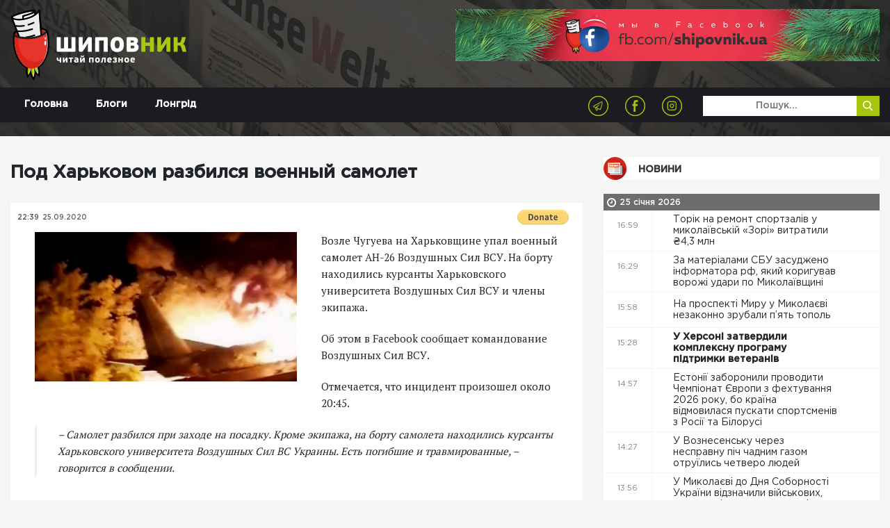

--- FILE ---
content_type: text/html; charset=UTF-8
request_url: https://shipovnik.ua/novosti/63417
body_size: 9737
content:
<!doctype html>
<html lang="uk">
    <head>
    <link rel="apple-touch-icon" sizes="57x57" href="/apple-icon-57x57.png">
    <link rel="apple-touch-icon" sizes="60x60" href="/apple-icon-60x60.png">
    <link rel="apple-touch-icon" sizes="72x72" href="/apple-icon-72x72.png">
    <link rel="apple-touch-icon" sizes="76x76" href="/apple-icon-76x76.png">
    <link rel="apple-touch-icon" sizes="114x114" href="/apple-icon-114x114.png">
    <link rel="apple-touch-icon" sizes="120x120" href="/apple-icon-120x120.png">
    <link rel="apple-touch-icon" sizes="144x144" href="/apple-icon-144x144.png">
    <link rel="apple-touch-icon" sizes="152x152" href="/apple-icon-152x152.png">
    <link rel="apple-touch-icon" sizes="180x180" href="/apple-icon-180x180.png">
    <link rel="icon" type="image/png" sizes="192x192"  href="/android-icon-192x192.png">
    <link rel="icon" type="image/png" sizes="32x32" href="/favicon-32x32.png">
    <link rel="icon" type="image/png" sizes="96x96" href="/favicon-96x96.png">
    <link rel="icon" type="image/png" sizes="16x16" href="/favicon-16x16.png">
    <link rel="manifest" href="/manifest.json">
    <meta name="msapplication-TileColor" content="#ffffff">
    <meta name="msapplication-TileImage" content="/ms-icon-144x144.png">
    <meta name="theme-color" content="#ffffff">
            <meta charset="utf-8">
<title>Под Харьковом разбился военный самолет | Шиповник - Новости Николаева</title>
<meta http-equiv="X-UA-Compatible" content="IE=edge">
<meta http-equiv="Content-Type" content="text/html; charset=UTF-8" />
<meta http-equiv="Content-Script-Type" content="text/javascript" />
<meta name="robots" content="INDEX, FOLLOW" />
<meta name="viewport" content="width=device-width, initial-scale=1">
<meta name="csrf-token" content="rNbrx4Gt3TYd2THmH9zJ5nmn2n5cVd0VmGFGoWqr">
<meta name="description" content="Возле Чугуева на Харьковщине упал военный самолет АН-26 Воздушных Сил ВСУ. На борту находились курсанты Харьковского университета Воздушных Сил ВСУ и члены экипажа.Об этом в Facebook сообщает командование Воздушных Сил ВСУ.">
<meta name="copyright" content="Шиповник, shipovnik.ua" />
<meta property="fb:pages" content="705990049544083" />
<link href="/rss.xml" rel="alternate" type="application/rss+xml" title="RSS" />
<link rel="alternate" href="https://shipovnik.ua" hreflang="ru-ua" />
    <link rel="canonical" href="https://shipovnik.ua/novosti/63417"/>
        <meta property="og:type" content="article"/>
            <meta property="og:title" content="Под Харьковом разбился военный самолет"/>
            <meta property="og:description" content="Возле Чугуева на Харьковщине упал военный самолет АН-26 Воздушных Сил ВСУ. На борту находились курсанты Харьковского университета Воздушных Сил ВСУ и члены экипажа.Об этом в Facebook сообщает командование Воздушных Сил ВСУ."/>
            <meta property="og:image" content="https://shipovnik.ua/img/2020/09/200926010643369e.jpg"/>
            <meta property="og:url" content="https://shipovnik.ua/novosti/63417"/>
        
        <meta property="article:published_time" content="2020-09-25T22:39:00+03:00" />
        <meta property="article:modified_time" content="2026-01-15T18:14:23+02:00" />
        <meta property="article:section" content="Новости" />
        
        <script type="application/ld+json">
    {
      "@context": "https://schema.org",
      "@type": "NewsArticle",
      "mainEntityOfPage": {
        "@type": "WebPage",
        "@id": "https://google.com/article"
      },
      "headline": "Под Харьковом разбился военный самолет",
      "image": [
                  "https://shipovnik.ua/img/2020/09/200926010643369e.jpg"
             ],
      "datePublished": "2020-09-25T22:39:00+03:00",
      "dateModified": "2026-01-15T18:14:23+02:00",
      "author": {
        "@type": "Person",
        "name": "Божена Гофман"
      },
       "publisher": {
        "@type": "Organization",
        "name": "Шиповник - Новости Николаева",
        "logo": {
          "@type": "ImageObject",
          "url": "https://shipovnik.ua/storage/logo/shipovniklogo.png"
        }
      }
    }
    </script>
        <meta property="og:locale" content="ru_RU" />
    <meta property="og:site_name" content="Новини Миколаєва | Шиповник"/>
    <meta property="fb:app_id" content="237970676541742"/>
            <!-- Global site tag (gtag.js) - Google Analytics -->
<script async src="https://www.googletagmanager.com/gtag/js?id=UA-75217563-1"></script>
<script>
    window.dataLayer = window.dataLayer || [];
    function gtag(){dataLayer.push(arguments);}
    gtag('js', new Date());
    gtag('config', 'UA-75217563-1');
</script>
        <link rel="preload" href="/css/app.css?id=69a98bc19f3dd57239f0"  as="style">


    <link rel="preload" href="/fonts/GothamPro-Medium.woff" as="font" crossorigin="anonymous">
    <link rel="preload" href="/fonts/GothamPro.woff" as="font" crossorigin="anonymous">
    <link rel="prefetch" href="/js/img-optimize.js?id=23c6a2a8e1d9d5b52342" as="script" crossorigin="anonymous" type="application/javascript">
        <link href="/css/app.css?id=69a98bc19f3dd57239f0" rel="stylesheet">
    <script type="text/javascript" src="/js/img-optimize.js?id=23c6a2a8e1d9d5b52342"></script>
    <script async src="https://pagead2.googlesyndication.com/pagead/js/adsbygoogle.js?client=ca-pub-5642739804765597"
            crossorigin="anonymous"></script>
</head>
        <body>
        <header class="header">
            <div class="telegram">
            <a class="telegram-link" href="https://t.me/shipovnikmedia">
                <img class="telegram-logo" src="/images/tg1.jpg" alt="Telegram Logo"><br>
            </a>
        </div>
        <div class="container">
        <div class="row">
            <div class="col-md-6">
                <a href="/" class="logo">
                    <img src="/storage/logo/shipovniklogo.png" alt="main logo">
                </a>
            </div>
            <div class="col-md-6">
                <div class="header-banner">
                    <a href="https://www.facebook.com/shipovnik.ua/">
                        <img data-src="https://shipovnik.ua/images/promo/facebookship.webp" alt="facebook shipovnik"
                             class="lazy" height="110">
                    </a>
                    
                    
                    
                    
                    
                    
                    
                    
                    

                </div>
            </div>
        </div>
    </div>

    <div class="menu-wrap">
        <div class="container">
            <div class="row">
                <div class="col-md-12">
                    <div class="navbar navbar-expand-md main-navbar">
                        <button class="navbar-toggler ml-auto" type="button" data-toggle="collapse"
                                data-target="#navbarSupportedContent" aria-controls="navbarSupportedContent"
                                aria-expanded="false" aria-label="Toggle navigation">
                            <span class="navbar-toggler-icon"></span>
                        </button>
                        <div class="collapse navbar-collapse row" id="navbarSupportedContent">
                            <div class="col-md-4">
                                <ul class="nav main-menu">
                                                                            <li class="nav-item">
                                            <a class="nav-link  "
                                               href="/"
                                            >
                                                Головна
                                            </a>
                                        </li>
                                                                            <li class="nav-item">
                                            <a class="nav-link  "
                                               href="/blogs"
                                            >
                                                Блоги
                                            </a>
                                        </li>
                                                                            <li class="nav-item">
                                            <a class="nav-link  "
                                               href="/longrid"
                                            >
                                                Лонгрід
                                            </a>
                                        </li>
                                                                    </ul>
                            </div>
                            <div class="col-md-8">
                                <div class="row">
                                    <div class="col-md-8 text-right">
                                        <ul class="socials-list">
            <li><a href="https://telegram.me/shipovnikmedia"><img src="/storage/logo/social/1535656796_social-icon4.png" alt="Telegram"></a></li>
            <li><a href="https://www.facebook.com/shipovnik.ua"><img src="/storage/logo/social/1535656448_social-icon.png" alt="Facebook"></a></li>
            <li><a href="https://www.instagram.com/shipovnik.ua/"><img src="/storage/logo/social/1535656796_social-icon3.png" alt="Instagram"></a></li>
    </ul>
                                    </div>
                                    <div class="col-md-4">
                                        <form class='top-search' method="get">
                                            <input type="text" placeholder='Пошук...' name="search"
                                                   value="">
                                            <button type='submit'>
                                                <img src="/images/search-icon.png" alt="">
                                            </button>
                                        </form>
                                    </div>
                                </div>


                            </div>
                        </div>
                    </div>
                </div>
            </div>

        </div>

    </div>

<!-- ; -->
</header>
            <main>
        <div class="main-content-box single-post">
            <div class="container">
                <div class="row">
                    
                    
                    
                    <div class="col-md-8 col-lg-8">
                                                <article>
                            <header>
                                <h1>Под Харьковом разбился военный самолет</h1>
                            </header>
                            <div class="thumb">
                                <div class="top">
                                    <div class="row">
                                        <div class="col-sm-6 col-xs-6 half">
                                            <ul class="date">
                                                <li>22:39</li>
                                                <li>25.09.2020</li>
                                            </ul>
                                        </div>
                                        <div class="col-sm-6 col-xs-6 half">
                                            <form class="float-right m-t-10px donate-wrap"
                                                  action="https://www.paypal.com/cgi-bin/webscr" method="post"
                                                  target="_top">
                                                <input type="hidden" name="cmd" value="_s-xclick"/>
                                                <input type="hidden" name="hosted_button_id" value="S5KYR8GEUAUYQ"/>
                                                <input type="image"
                                                       src="https://www.paypalobjects.com/en_US/i/btn/btn_donate_SM.gif"
                                                       border="0" name="submit"
                                                       title="PayPal - The safer, easier way to pay online!"
                                                       alt="Donate with PayPal button"/>
                                                <img alt="" border="0" hidden
                                                     src="https://www.paypal.com/en_UA/i/scr/pixel.gif" width="1"
                                                     height="1"/>
                                            </form>
                                                                                    </div>
                                    </div>
                                </div>
                            </div>

                            <div class="content art-content">
                                                                    <img src="/img/2020/09/200926010643369e.jpg" alt="200926010643369e" class="main-article-img" >
                                                                                                    <p>Возле Чугуева на Харьковщине упал военный самолет АН-26 Воздушных Сил ВСУ. На борту находились курсанты Харьковского университета Воздушных Сил ВСУ и члены экипажа.</p>

<p>Об этом в Facebook сообщает командование Воздушных Сил ВСУ.</p>
                                                                <p>Отмечается, что инцидент произошел около 20:45.</p>

<blockquote>
<p>&ndash; Самолет разбился при заходе на посадку. Кроме экипажа, на борту самолета находились курсанты Харьковского университета Воздушных Сил ВС Украины. Есть погибшие и травмированные, &ndash; говорится в сообщении.</p>
</blockquote>

<p><iframe allow="encrypted-media" allowtransparency="true" frameborder="0" height="250" scrolling="no" src="https://www.facebook.com/plugins/post.php?href=https%3A%2F%2Fwww.facebook.com%2Fkpszsu%2Fposts%2F2883467381931323&amp;show_text=true&amp;width=552&amp;height=250&amp;appId" width="552"></iframe></p>

<p>По информации диспетчера аэродрома, на борту находилось 24 человека, из них 5 членов экипажа.</p>

<p>Как сообщил заместитель главы МВД Антон Геращенко, по предварительным данным, на борту было 28 человек. По состоянию на 22:00 подтверждена гибель 22 человек.</p>

<blockquote>
<p>&ndash; Двух выживших в тяжелом состоянии отправили в больницу. Спасатели продолжают разбирать разбитый фюзеляж самолета и искать других погибших и пострадавших,&ndash;&nbsp;сообщил он.</p>
</blockquote>

<p><iframe allow="encrypted-media" allowtransparency="true" frameborder="0" height="799" scrolling="no" src="https://www.facebook.com/plugins/post.php?href=https%3A%2F%2Fwww.facebook.com%2Fanton.gerashchenko.7%2Fposts%2F3335876493165841&amp;show_text=true&amp;width=552&amp;height=799&amp;appId" width="552"></iframe></p>

<p>По информации МВД, в 21:55 пожар самолета ликвидирован.</p>

<p><iframe allow="encrypted-media" allowtransparency="true" frameborder="0" height="511" scrolling="no" src="https://www.facebook.com/plugins/post.php?href=https%3A%2F%2Fwww.facebook.com%2Fmvs.gov.ua%2Fposts%2F3354629561290378&amp;show_text=true&amp;width=552&amp;height=511&amp;appId" width="552"></iframe></p>

<p>На место аварии также выехал глава Харьковской ОГА Алексей Кучер.</p>

<blockquote>
<p>&ndash; Всем пострадавшим будет оказана всесторонняя помощь,&ndash;&nbsp;сообщил он в Telegram.</p>
</blockquote>

<p><iframe frameborder="0" height="" id="telegram-post-kucherkh-962" scrolling="no" src="https://t.me/kucherkh/962?embed=1" width="100%"></iframe></p>

<p>Отмечается, что в Чугуеве расположен военный аэродром и дислоцируется летная часть Минобороны.</p>

<p>Очевидцы публикуют видео с места происшествия, на котором виден пожар на месте падения борта.</p>

<p><iframe allow="accelerometer; autoplay; clipboard-write; encrypted-media; gyroscope; picture-in-picture" allowfullscreen="" frameborder="0" height="315" src="https://www.youtube.com/embed/GlmFs_MJ8YQ" width="560"></iframe></p>

<p>Президент Украины Владимир Зеленский заявил о создании правительственной комиссии для расследования всех обстоятельств и причин трагедии.</p>

<p><iframe allow="encrypted-media" allowtransparency="true" frameborder="0" height="277" scrolling="no" src="https://www.facebook.com/plugins/post.php?href=https%3A%2F%2Fwww.facebook.com%2Fzelenskiy95%2Fposts%2F2641579562759070&amp;show_text=true&amp;width=552&amp;height=277&amp;appId" width="552"></iframe></p>

<p>Как сообщил премьер-министр Денис Шмыгаль, в состав комиссии войдут Главнокомандующий ВСУ Руслан Хомчак, министр внутренних дел Арсен Аваков, министр обороны Андрей Таран, глава ГСЧС Николай Чечеткин, глава Харьковской ОГА Алексей Кучер и другие должностные лица. Главой комиссии назначен вице-премьер-министр Олег Уруский.</p>

<p>Задача комиссии - скорейшее выяснение обстоятельств трагедии и предоставление всей необходимой помощи пострадавшим.</p>

<p><iframe frameborder="0" height="" id="telegram-post-Denys_Smyhal-521" scrolling="no" src="https://t.me/Denys_Smyhal/521?embed=1" width="100%"></iframe></p>

<p>&nbsp;</p>

<p>Напомним, что в&nbsp;Южном Судане <a href="https://shipovnik.ua/novosti/62190">разбился самолет</a>, погибли 17 человек.</p>
                            </div>
                        </article>
                        <div class="article-actions">
                            <div class="row">
                                
                                
                                
                                
                                
                                <div class="col-md-12 share-wrap">
                                    <div class="share">
                                        <div class="title">Розшарити:</div>
                                        <div class="box">
                                            <a target="_blank"
                                               href="https://telegram.me/share/url?url=https%3A%2F%2Fshipovnik.ua%2Fnovosti%2F63417&text=%D0%9F%D0%BE%D0%B4+%D0%A5%D0%B0%D1%80%D1%8C%D0%BA%D0%BE%D0%B2%D0%BE%D0%BC+%D1%80%D0%B0%D0%B7%D0%B1%D0%B8%D0%BB%D1%81%D1%8F+%D0%B2%D0%BE%D0%B5%D0%BD%D0%BD%D1%8B%D0%B9+%D1%81%D0%B0%D0%BC%D0%BE%D0%BB%D0%B5%D1%82"
                                               class="item">
                                                <img src="/images/social-icon4.png" alt="">
                                            </a>
                                            <a target="_blank"
                                               href="http://www.facebook.com/sharer.php?u=https%3A%2F%2Fshipovnik.ua%2Fnovosti%2F63417"
                                               class="item fb-share">
                                                <img src="/images/social-icon.png" alt="">
                                            </a>
                                            <a target="_blank"
                                               href="https://telegram.me/share/url?url=https%3A%2F%2Fshipovnik.ua%2Fnovosti%2F63417&text=%D0%9F%D0%BE%D0%B4+%D0%A5%D0%B0%D1%80%D1%8C%D0%BA%D0%BE%D0%B2%D0%BE%D0%BC+%D1%80%D0%B0%D0%B7%D0%B1%D0%B8%D0%BB%D1%81%D1%8F+%D0%B2%D0%BE%D0%B5%D0%BD%D0%BD%D1%8B%D0%B9+%D1%81%D0%B0%D0%BC%D0%BE%D0%BB%D0%B5%D1%82"
                                               class="item">
                                                <img src="/images/social-icon3.png" alt="">
                                            </a>

                                        </div>
                                    </div>
                                </div>
                            </div>
                        </div>
                        <!-- ad widget start -->
                        <script async="" src="https://incrypted.com/widget/widget.js?v1"></script>
                        <div id="incrypted-widget"></div>
                        <!-- ad widget end -->
                                                                        <div class="main-read-more">
                            <div class="row justify-content-center">
                                <div class="col-md-12">
                                    <h1 class='text-center'>Інші статті</h1>
                                </div>
                                                                                                    <div class="col-md-5">
                                        <div class="related-article-alt">
    <div class="row">
        <div class="col-md-5">
            <a href="https://shipovnik.ua/novosti/126141" class="img-wrap">
                <img data-src="/img/2024/04/kim-16x9.jpeg" alt="kim" class="lazy">
            </a>
        </div>
        <div class="col-md-7">
            <div class="info">
                <div class="row">
                    <div class="col-md-12">
                        <a href='https://shipovnik.ua/novosti/126141' class="title">Кім пояснив, чому запуск додаткової генерації не гарантує більше світла на Миколаївщині</a>
                    </div>
                    <div class="col-sm-12">
                        <div class="date">
                            24 січня 2026
                        </div>
                        <div class="author">
                            Автор:
                            <a href="/author/helen">
                                Божена Гофман
                            </a>
                        </div>
                    </div>
                </div>
            </div>
        </div>
    </div>
</div>
                                    </div>
                                                                    <div class="col-md-5">
                                        <div class="related-article-alt">
    <div class="row">
        <div class="col-md-5">
            <a href="https://shipovnik.ua/novosti/126142" class="img-wrap">
                <img data-src="/img/2026/01/48449ad3ad51ee4e5330a32add647c9ei999x999x670.jpeg" alt="48449ad3ad51ee4e5330a32add647c9e.i999x999x670" class="lazy">
            </a>
        </div>
        <div class="col-md-7">
            <div class="info">
                <div class="row">
                    <div class="col-md-12">
                        <a href='https://shipovnik.ua/novosti/126142' class="title">«Великого потоку немає»: У ДЖКГ Миколаєва розповіли про тенденції відключення мешканців від централізованого опалення</a>
                    </div>
                    <div class="col-sm-12">
                        <div class="date">
                            25 січня 2026
                        </div>
                        <div class="author">
                            Автор:
                            <a href="/author/helen">
                                Божена Гофман
                            </a>
                        </div>
                    </div>
                </div>
            </div>
        </div>
    </div>
</div>
                                    </div>
                                                                    <div class="col-md-5">
                                        <div class="related-article-alt">
    <div class="row">
        <div class="col-md-5">
            <a href="https://shipovnik.ua/novosti/126161" class="img-wrap">
                <img data-src="/img/2016/11/voda-s-krana-1.jpg" alt="вода-с-крана-1" class="lazy">
            </a>
        </div>
        <div class="col-md-7">
            <div class="info">
                <div class="row">
                    <div class="col-md-12">
                        <a href='https://shipovnik.ua/novosti/126161' class="title">Мешканці Казарського другий день без води – «Миколаївводоканал» обіцяє ліквідувати аварію до вечора 25 січня</a>
                    </div>
                    <div class="col-sm-12">
                        <div class="date">
                            24 січня 2026
                        </div>
                        <div class="author">
                            Автор:
                            <a href="/author/helen">
                                Божена Гофман
                            </a>
                        </div>
                    </div>
                </div>
            </div>
        </div>
    </div>
</div>
                                    </div>
                                                                    <div class="col-md-5">
                                        <div class="related-article-alt">
    <div class="row">
        <div class="col-md-5">
            <a href="https://shipovnik.ua/novosti/126157" class="img-wrap">
                <img data-src="/img/2026/01/231081-1-large.jpg" alt="231081-1_large" class="lazy">
            </a>
        </div>
        <div class="col-md-7">
            <div class="info">
                <div class="row">
                    <div class="col-md-12">
                        <a href='https://shipovnik.ua/novosti/126157' class="title">Делегації України, США та росії завершили новий раунд переговорів в Абу-Дабі</a>
                    </div>
                    <div class="col-sm-12">
                        <div class="date">
                            24 січня 2026
                        </div>
                        <div class="author">
                            Автор:
                            <a href="/author/helen">
                                Божена Гофман
                            </a>
                        </div>
                    </div>
                </div>
            </div>
        </div>
    </div>
</div>
                                    </div>
                                
                            </div>
                        </div>
                    </div>
                                            <div class="col-md-4 col-lg-4 d-none d-md-block">
                            <h2 class="main-title">
        <a href="/novosti"
                       class="title-news"          >
            Новини
        </a>
    </h2>
    <div class="main-news-list">
                
                    <div class="main-date-separator">
                25 січня 2026
            </div>
            

<div class="item d-flex ">
    <div class="time">16:59</div>
    <a href="https://shipovnik.ua/novosti/126160"     class="title
                                            ">
        Торік на ремонт спортзалів у миколаївській «Зорі» витратили ₴4,3 млн&nbsp
        <i class=""></i>
        

    </a>
</div>
                
            

<div class="item d-flex ">
    <div class="time">16:29</div>
    <a href="https://shipovnik.ua/novosti/126158"     class="title
                                            ">
        За матеріалами СБУ засуджено інформатора рф, який коригував ворожі удари по Миколаївщині&nbsp
        <i class=""></i>
        

    </a>
</div>
                
            

<div class="item d-flex ">
    <div class="time">15:58</div>
    <a href="https://shipovnik.ua/novosti/126156"     class="title
                                            ">
        На проспекті Миру у Миколаєві незаконно зрубали п’ять тополь&nbsp
        <i class=""></i>
        

    </a>
</div>
                
            

<div class="item d-flex ">
    <div class="time">15:28</div>
    <a href="https://shipovnik.ua/novosti/126155"     class="title
                 bold                             ">
        У Херсоні затвердили комплексну програму підтримки ветеранів&nbsp
        <i class=""></i>
        

    </a>
</div>
                
            

<div class="item d-flex ">
    <div class="time">14:57</div>
    <a href="https://shipovnik.ua/novosti/126154"     class="title
                                            ">
        Естонії заборонили проводити Чемпіонат Європи з фехтування 2026 року, бо країна відмовилася пускати спортсменів з Росії та Білорусі&nbsp
        <i class=""></i>
        

    </a>
</div>
                
            

<div class="item d-flex ">
    <div class="time">14:27</div>
    <a href="https://shipovnik.ua/novosti/126153"     class="title
                                            ">
        У Вознесенську через несправну піч чадним газом отруїлись четверо людей&nbsp
        <i class=""></i>
        

    </a>
</div>
                
            

<div class="item d-flex ">
    <div class="time">13:56</div>
    <a href="https://shipovnik.ua/novosti/126152"     class="title
                                            ">
        У Миколаєві до Дня Соборності України відзначили військових, волонтерів та комунальників&nbsp
        <i class=""></i>
        

    </a>
</div>
                
            

<div class="item d-flex ">
    <div class="time">13:26</div>
    <a href="https://shipovnik.ua/novosti/126151"     class="title
                                 red             ">
        «Хочуть бути хитрішими за інших»: У Миколаєві деякі мешканці ЖК «Рів’єра» відмовилися від опалення та просили знижки на електрику&nbsp
        <i class=""></i>
        

    </a>
</div>
                
            

<div class="item d-flex ">
    <div class="time">12:55</div>
    <a href="https://shipovnik.ua/novosti/126150"     class="title
                                            ">
        Поліцейські встановлюють зловмисника, який ошукав мешканку Миколаєва на 78 тис. грн.&nbsp
        <i class=""></i>
        

    </a>
</div>
                
            

<div class="item d-flex ">
    <div class="time">12:22</div>
    <a href="https://shipovnik.ua/novosti/126149"     class="title
                 bold                             ">
        Ветеран 79-ї бригади відкрив барбершоп у Миколаєві завдяки гранту&nbsp
        <i class=""></i>
        

    </a>
</div>
                
            

<div class="item d-flex ">
    <div class="time">11:54</div>
    <a href="https://shipovnik.ua/novosti/126148"     class="title
                                            ">
        Безбар’єрна комунікація: на Миколаївщині провели захід з етики взаємодії&nbsp
        <i class=""></i>
        

    </a>
</div>
                
            

<div class="item d-flex ">
    <div class="time">11:21</div>
    <a href="https://shipovnik.ua/novosti/126147"     class="title
                                            ">
        «Пункти незламності» у Миколаєві: адреси та графік роботи&nbsp
        <i class=""></i>
        

    </a>
</div>
                
            

<div class="item d-flex ">
    <div class="time">10:53</div>
    <a href="https://shipovnik.ua/novosti/126146"     class="title
                                            ">
        Миколаїв продовжить відновлювати будинки, пошкоджені росією&nbsp
        <i class=""></i>
        

    </a>
</div>
                
            

<div class="item d-flex ">
    <div class="time">10:20</div>
    <a href="https://shipovnik.ua/novosti/126145"     class="title
                 bold                             ">
        У Корабельному районі Миколаєва розпочинається реконструкція водопровідних мереж&nbsp
        <i class=""></i>
        

    </a>
</div>
                
            

<div class="item d-flex ">
    <div class="time">09:52</div>
    <a href="https://shipovnik.ua/novosti/126144"     class="title
                                            ">
        У Південноукраїнську затримали підозрюваному у незаконному розповсюдженні наркотиків&nbsp
        <i class=""></i>
        

    </a>
</div>
                
            

<div class="item d-flex ">
    <div class="time">09:32</div>
    <a href="https://shipovnik.ua/novosti/126162"     class="title
                                            ">
        Що у вашому гаражі може коштувати грошей — і ви про це не здогадувалися&nbsp
        <i class=""></i>
        

    </a>
</div>
                
            

<div class="item d-flex ">
    <div class="time">09:19</div>
    <a href="https://shipovnik.ua/novosti/126143"     class="title
                                            ">
        У Миколаєві поліцейські та рятувальники розповіли про небезпеку прогулянок по кризі на річці Південний Буг&nbsp
        <i class=""></i>
        

    </a>
</div>
                
            

<div class="item d-flex ">
    <div class="time">08:51</div>
    <a href="https://shipovnik.ua/novosti/126142"     class="title
                                 red             ">
        «Великого потоку немає»: У ДЖКГ Миколаєва розповіли про тенденції відключення мешканців від централізованого опалення&nbsp
        <i class=""></i>
        

    </a>
</div>
                
            

<div class="item d-flex ">
    <div class="time">08:18</div>
    <a href="https://shipovnik.ua/novosti/126140"     class="title
                                            ">
        «Енергетичний Рамштайн»: партнери G7 представили нові пакети допомоги для енергетики України&nbsp
        <i class=""></i>
        

    </a>
</div>
                
            

<div class="item d-flex ">
    <div class="time">07:50</div>
    <a href="https://shipovnik.ua/novosti/126139"     class="title
                 bold                             ">
        Кабмін запровадив додаткову підтримку для бізнесу через енергетичну кризу&nbsp
        <i class=""></i>
        

    </a>
</div>
                
            

<div class="item d-flex ">
    <div class="time">07:17</div>
    <a href="https://shipovnik.ua/novosti/126138"     class="title
                                            ">
        Пошуковик Google також отримає доступ до даних Gmail та Google Photos. Компанія розширює можливості Personal Intelligence&nbsp
        <i class=""></i>
        

    </a>
</div>
                
                    <div class="main-date-separator">
                24 січня 2026
            </div>
            

<div class="item d-flex ">
    <div class="time">16:58</div>
    <a href="https://shipovnik.ua/novosti/126161"     class="title
                                            ">
        Мешканці Казарського другий день без води – «Миколаївводоканал» обіцяє ліквідувати аварію до вечора 25 січня&nbsp
        <i class=""></i>
        

    </a>
</div>
                
            

<div class="item d-flex ">
    <div class="time">15:45</div>
    <a href="https://shipovnik.ua/novosti/126157"     class="title
                                            ">
        Делегації України, США та росії завершили новий раунд переговорів в Абу-Дабі&nbsp
        <i class=""></i>
        

    </a>
</div>
                
            

<div class="item d-flex ">
    <div class="time">15:20</div>
    <a href="https://shipovnik.ua/novosti/126141"     class="title
                                 red             ">
        Кім пояснив, чому запуск додаткової генерації не гарантує більше світла на Миколаївщині&nbsp
        <i class=""></i>
        

    </a>
</div>
                
                    <div class="main-date-separator">
                23 січня 2026
            </div>
            

<div class="item d-flex ">
    <div class="time">16:59</div>
    <a href="https://shipovnik.ua/novosti/126134"     class="title
                                            ">
        Конкурент Starlink. Blue Origin анонсувала запуск нової супутникової мережі TeraWave&nbsp
        <i class=""></i>
        

    </a>
</div>
                
            

<div class="item d-flex ">
    <div class="time">16:29</div>
    <a href="https://shipovnik.ua/novosti/126133"     class="title
                                            ">
        Очільник ДЖКГ заявив, що у Миколаєві є резерви на випадок довготривалих відключень світла, але попередив, що «не всі кризи можна подолати»&nbsp
        <i class=""></i>
        

    </a>
</div>
                
            

<div class="item d-flex ">
    <div class="time">16:04</div>
    <a href="https://shipovnik.ua/novosti/126137"     class="title
                                 red             ">
        У Миколаєві 60-річний чоловік порізав шини на 19 автівках у мікрорайоні Намив — поліція оголосила йому підозру&nbsp
        <i class="dashicons dashicons-format-video"></i>
        

    </a>
</div>
                
            

<div class="item d-flex ">
    <div class="time">15:58</div>
    <a href="https://shipovnik.ua/novosti/126132"     class="title
                                            ">
        Суд арештував будівлі Одеського зоопарку через підозру у корупції на ремонті опалення&nbsp
        <i class=""></i>
        

    </a>
</div>
                
            

<div class="item d-flex ">
    <div class="time">15:28</div>
    <a href="https://shipovnik.ua/novosti/126131"     class="title
                 bold                             ">
        Уряд ухвалив рішення про підтримку аграріїв Херсонщини та інших прифронтових регіонів&nbsp
        <i class=""></i>
        

    </a>
</div>
                
            

<div class="item d-flex ">
    <div class="time">14:57</div>
    <a href="https://shipovnik.ua/novosti/126130"     class="title
                                            ">
        Apple перетворить Siri на чат-бот зі штучним інтелектом, щоб наздогнати OpenAI та Google&nbsp
        <i class=""></i>
        

    </a>
</div>
                
            

<div class="item d-flex ">
    <div class="time">14:27</div>
    <a href="https://shipovnik.ua/novosti/126129"     class="title
                                            ">
        «Вживаються заходи контролю»: у Миколаївському ТЦК прокоментували підозру військовослужбовцю районного відділу&nbsp
        <i class=""></i>
        

    </a>
</div>
                
            

<div class="item d-flex ">
    <div class="time">13:56</div>
    <a href="https://shipovnik.ua/novosti/126128"     class="title
                                            ">
        В Миколаєві тролейбуси будуть ходити до 20:00 та можуть змінювати маршрут&nbsp
        <i class=""></i>
        

    </a>
</div>
                
            

<div class="item d-flex ">
    <div class="time">13:26</div>
    <a href="https://shipovnik.ua/novosti/126127"     class="title
                                            ">
        Директор ДЖКГ Миколаєва Бездольний не вважає, що треба відсторонити директора КСМЕП Патоку, бо нового керівника «дуже важко знайти»&nbsp
        <i class=""></i>
        

    </a>
</div>
</div>
                        </div>
                    
                </div>
            </div>
        </div>
    </main>
            <footer class="footer">
    <div class="container">
        <div class="row">
            <div class="col-md-6 col-lg-4">
                <div class="logo">
                    <a href="/">
                        <img src="/storage/logo/shipovniklogo.png" alt="">
                    </a>
                </div>
                <p class="footer-text">
                    Відповідно до ст. 26 Закону України &quot;Про інформаційні агенції&quot; право власності на продукцію інформаційного агентства охороняється чинним законодавством України. Інформація, яку публікує ІА ТОВ «7 газет» та сайт shipovnik.ua є власністю ТОВ «7 газет». Будь-яке копіювання або будь-яке інше поширення інформації ІА ТОВ «7 газет» та сайту shipovnik.ua, в якій би формі та яким би технічним способом воно не здійснювалося, суворо забороняється без попередньої письмової згоди з боку ІА ТОВ «7 газет». Логотип ШИПОВНИК є зареєстрованим товарним знаком (знаком обслуговування) ТОВ «7 газет».
                </p>
            </div>
            <div class="col-md-3 col-lg-2">
                <div class="footer-title">Навігація</div>
                <ul class="footer-menu">
                                            <li><a href="/">Головна</a></li>
                                            <li><a href="/blogs">Блоги</a></li>
                                            <li><a href="/longrid">Лонгрід</a></li>
                                            <li><a href="/archive">Архів</a></li>
                                            <li><a href="/spetsproekt">Афіша</a></li>
                                            <li><a href="/advertising">Реклама</a></li>
                                    </ul>
            </div>
            <div class="col-md-1 d-none d-lg-block"></div>
            <div class="col-md-3 col-lg-2">
                <div class="footer-title">Контакти</div>



                <p class='footer-contacts'>
                    <a href="mailto:shipovnikua@gmail.com">shipovnikua@gmail.com</a>
                </p>
                <p class='footer-contacts'>
                    
                </p>
            </div>
            <div class="col-md-12 col-lg-3">
                <!-- <div class="footer-title">
                    Подписывайтесь на нас
                </div>
                <div class="footer-subs">
                    <form action="">
                        <input class="form-control" type="text" name="" id="" placeholder="Введите почту ">
                        <button class="subscribe" type="submit">Подписатся</button>
                    </form>
                </div> -->
                <div class="footer-socials">
                    <ul class="socials-list">
            <li><a href="https://telegram.me/shipovnikmedia"><img src="/storage/logo/social/1535656796_social-icon4.png" alt="Telegram"></a></li>
            <li><a href="https://www.facebook.com/shipovnik.ua"><img src="/storage/logo/social/1535656448_social-icon.png" alt="Facebook"></a></li>
            <li><a href="https://www.instagram.com/shipovnik.ua/"><img src="/storage/logo/social/1535656796_social-icon3.png" alt="Instagram"></a></li>
    </ul>
                </div>
                
                    
                    
                
            </div>
        </div>
    </div>
    <div class="copyrights">
        2026 &copy; Всі права захищені
    </div>
</footer>
<a href="https://telegram.me/shipovnikmedia" target="_blank" class="tel-btn">
    <img data-src="/images/tel-icon.png" src="" alt="" class="lazy">
</a>
<div class="preloader">
    <div class="icon">
        <img src="/images/loader.svg" alt="">
    </div>
</div>
<!-- <a href="#" id="push-subscribe"  class="notification-bell" data-title="Получать уведомления">
    <img src="/images/notification-bell-bg.png" alt="">
</a> -->
        <script src="/js/app.js?id=19d61ae7efc801e681d2"></script>
        <script type="text/javascript" defer src="//www.gstatic.com/firebasejs/3.6.8/firebase.js"></script>
        <script type="text/javascript" defer src="/js/firebase_subscribe.js?id=018c0aac24e26326ce26"></script>
            </body>
</html>


--- FILE ---
content_type: text/html; charset=utf-8
request_url: https://www.google.com/recaptcha/api2/aframe
body_size: 265
content:
<!DOCTYPE HTML><html><head><meta http-equiv="content-type" content="text/html; charset=UTF-8"></head><body><script nonce="7TekI5sL-1oMu4ETuom7DA">/** Anti-fraud and anti-abuse applications only. See google.com/recaptcha */ try{var clients={'sodar':'https://pagead2.googlesyndication.com/pagead/sodar?'};window.addEventListener("message",function(a){try{if(a.source===window.parent){var b=JSON.parse(a.data);var c=clients[b['id']];if(c){var d=document.createElement('img');d.src=c+b['params']+'&rc='+(localStorage.getItem("rc::a")?sessionStorage.getItem("rc::b"):"");window.document.body.appendChild(d);sessionStorage.setItem("rc::e",parseInt(sessionStorage.getItem("rc::e")||0)+1);localStorage.setItem("rc::h",'1769354512193');}}}catch(b){}});window.parent.postMessage("_grecaptcha_ready", "*");}catch(b){}</script></body></html>